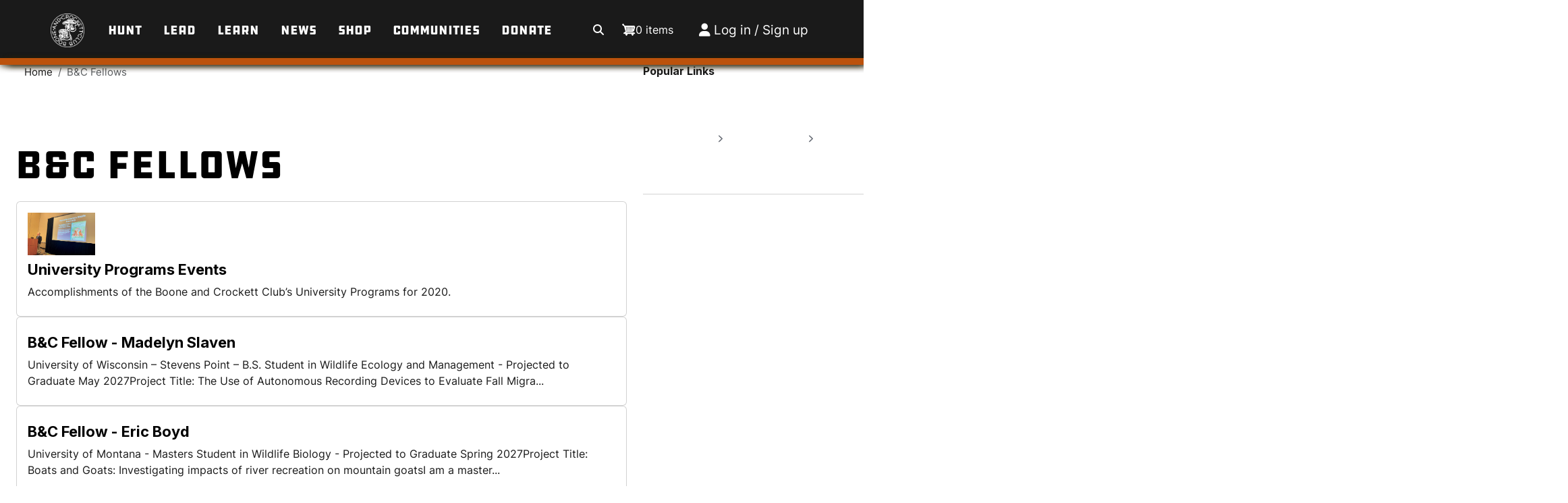

--- FILE ---
content_type: text/html; charset=UTF-8
request_url: https://www.boone-crockett.org/tags/bc-fellows
body_size: 8117
content:
<!DOCTYPE html>
<html lang="en" dir="ltr" prefix="og: https://ogp.me/ns#">
  <head><script>(function(w,i,g){w[g]=w[g]||[];if(typeof w[g].push=='function')w[g].push(i)})
(window,'GTM-KNCJ7SXK','google_tags_first_party');</script><script>(function(w,d,s,l){w[l]=w[l]||[];(function(){w[l].push(arguments);})('set', 'developer_id.dY2E1Nz', true);
		var f=d.getElementsByTagName(s)[0],
		j=d.createElement(s);j.async=true;j.src='/pewt/';
		f.parentNode.insertBefore(j,f);
		})(window,document,'script','dataLayer');</script>
    <meta charset="utf-8" />
<link rel="canonical" href="https://www.boone-crockett.org/tags/bc-fellows" />
<meta name="Generator" content="Drupal 10 (https://www.drupal.org); Commerce 3" />
<meta name="MobileOptimized" content="width" />
<meta name="HandheldFriendly" content="true" />
<meta name="viewport" content="width=device-width, initial-scale=1, shrink-to-fit=no" />
<meta http-equiv="x-ua-compatible" content="ie=edge" />
<link rel="icon" href="/themes/custom/bc/favicon.ico" type="image/vnd.microsoft.icon" />

    <title>B&amp;C Fellows | Boone and Crockett Club</title>
    <link rel="stylesheet" media="all" href="/sites/default/files/css/css_KVPOyEseyE1xr9eHBd2sHNg7fEXWWDr7F5IZNA_MxFc.css?delta=0&amp;language=en&amp;theme=bc&amp;include=[base64]" />
<link rel="stylesheet" media="all" href="https://use.fontawesome.com/releases/v6.4.0/css/all.css" />
<link rel="stylesheet" media="all" href="/sites/default/files/css/css_COXE6j4hI608jjEDy7H7zUNhNwKSzyXJN1avFZPxwk0.css?delta=2&amp;language=en&amp;theme=bc&amp;include=[base64]" />
<link rel="stylesheet" media="all" href="https://cdn.jsdelivr.net/npm/flatpickr/dist/flatpickr.min.css" />
<link rel="stylesheet" media="all" href="/sites/default/files/css/css_Aaqj91_XZfhTpKX2-zzm9bA8uVOsbzFPeVYX3Pshejs.css?delta=4&amp;language=en&amp;theme=bc&amp;include=[base64]" />
<link rel="stylesheet" media="all" href="https://cdn.jsdelivr.net/npm/select2@4.1.0-rc.0/dist/css/select2.min.css" />

    <script type="application/json" data-drupal-selector="drupal-settings-json">{"path":{"baseUrl":"\/","pathPrefix":"","currentPath":"taxonomy\/term\/1636","currentPathIsAdmin":false,"isFront":false,"currentLanguage":"en"},"pluralDelimiter":"\u0003","suppressDeprecationErrors":true,"gtag":{"tagId":"","consentMode":false,"otherIds":[],"events":[],"additionalConfigInfo":[]},"ajaxPageState":{"libraries":"[base64]","theme":"bc","theme_token":null},"ajaxTrustedUrl":[],"gtm":{"tagId":null,"settings":{"data_layer":"dataLayer","include_classes":true,"allowlist_classes":["google","nonGooglePixels","nonGoogleScripts","nonGoogleIframes"],"blocklist_classes":["customScripts","customPixels"],"include_environment":false,"environment_id":"","environment_token":""},"tagIds":["GTM-KNCJ7SXK"]},"dataLayer":{"defaultLang":"en","languages":{"en":{"id":"en","name":"English","direction":"ltr","weight":0}}},"simpleads":{"current_node_id":null},"ckeditor5Premium":{"isMediaInstalled":true},"user":{"uid":0,"permissionsHash":"926105ee6ca69cb932329420e7464267b314a4aec5ca31e7c80c5f90b50b8cd4"}}</script>
<script src="/sites/default/files/js/js_8Ab2ZUdAkgN8lDqLQfs1b9tX15xisDzPiI0l9S1NTT0.js?scope=header&amp;delta=0&amp;language=en&amp;theme=bc&amp;include=eJxdiEEKwzAMwD6UzNAPBdsxXjonhsSU9fdrL4PtIiQRg5oTWl5xWhuaiGGJCceWuY68r-sU9t59wNdKl9ow3SGTpTDOgBuFzPmVKgYanjKB5IlH87mSuqtJCVTQC__9wB3fv7N_AJgkPEA"></script>
<script src="/modules/contrib/google_tag/js/gtag.js?t96mbt"></script>
<script src="/modules/contrib/google_tag/js/gtm.js?t96mbt"></script>

  </head>
  <body class="layout-no-sidebars page-taxonomy-term-1636 page-vocabulary-tags page-view-taxonomy-term path-taxonomy">
    <a href="#main-content" class="visually-hidden-focusable">
      Skip to main content
    </a>
    <noscript><iframe src="https://www.googletagmanager.com/ns.html?id=GTM-KNCJ7SXK"
                  height="0" width="0" style="display:none;visibility:hidden"></iframe></noscript>

      <div class="dialog-off-canvas-main-canvas" data-off-canvas-main-canvas>
            
    <div id="page-wrapper">
        <div id="page">
            <header id="header" class="header" role="banner"
        aria-label="Site header">
  <div class="container">
    <div class="row">
      <div class="col header-content">
          <div data-drupal-messages-fallback class="hidden"></div>
      <div class="site-branding">
      <a href="/" title="Home" rel="home">
                  <img src="/themes/custom/bc/logo.png" alt="Home"
               class="img-fluid d-inline-block align-top"/>
                
              </a>
    </div>
  <nav role="navigation" aria-labelledby="block-bc-bncmainmenu-menu" id="block-bc-bncmainmenu" class="block block-menu navigation menu--bnc-main-menu">
            
  <h2 class="visually-hidden" id="block-bc-bncmainmenu-menu">BNC Main Menu</h2>
  

        
                  <ul class="clearfix nav" data-component-id="bootstrap_barrio:menu">
                    <li class="nav-item">
                <a href="/hunt" class="nav-link nav-link--hunt" data-drupal-link-system-path="node/444686">Hunt</a>
              </li>
                <li class="nav-item">
                <a href="/lead" class="nav-link nav-link--lead" data-drupal-link-system-path="node/444691">Lead</a>
              </li>
                <li class="nav-item">
                <a href="/learn" class="nav-link nav-link--learn" data-drupal-link-system-path="node/444696">Learn</a>
              </li>
                <li class="nav-item">
                <a href="/news" class="nav-link nav-link--news" data-drupal-link-system-path="node/444636">News</a>
              </li>
                <li class="nav-item">
                <a href="/store" class="nav-link nav-link--store" data-drupal-link-system-path="store">Shop</a>
              </li>
                <li class="nav-item">
                <a href="/communities" class="nav-link nav-link--communities" data-drupal-link-system-path="node/444681">Communities</a>
              </li>
                <li class="nav-item">
                <a href="/donate" class="nav-link nav-link--donate">Donate</a>
              </li>
        </ul>
  



  </nav>
<div id="block-bc-cart" class="block block-commerce-cart">
  
    
      <div class="content">
      <div class="cart--cart-block">
  <div class="cart-block--summary">
    <a class="cart-block--link__expand" href="/cart">
      <span class="cart-block--summary__icon"><img src="/modules/contrib/commerce/icons/ffffff/cart.png" alt="Shopping cart" />
</span>
      <span class="cart-block--summary__count">0 items</span>
    </a>
  </div>
  </div>

    </div>
  </div>


                        <a class="search-bar-toggler" href="/search-keywords" id="searchBarToggle"></a>
                      <section class="row region region-account-menu">
    <nav role="navigation" aria-labelledby="block-useraccountmenu-menu" id="block-useraccountmenu" class="block block-menu navigation menu--account">
            
  <h2 class="visually-hidden" id="block-useraccountmenu-menu">User account menu</h2>
  

        
              <ul class="clearfix nav flex-row" data-component-id="bootstrap_barrio:menu_columns">
                    <li class="nav-item">
                <a href="/user/login" class="nav-link nav-link--user-login" data-drupal-link-system-path="user/login">Log in</a>
              </li>
        </ul>
  



  </nav>

  </section>

                    <nav class="navbar navbar-expand-lg navbar-dark" id="navbar-mobile">

          <button class="navbar-toggler collapsed" type="button"
                  data-bs-toggle="collapse" data-bs-target="#CollapsingNavbar"
                  aria-controls="CollapsingNavbar" aria-expanded="false"
                  aria-label="Toggle navigation"><span class="navbar-toggler-icon"></span></button>
          <div class="collapse navbar-collapse justify-content-end" id="CollapsingNavbar">
            <div class="container">

                <section class="row region region-mobile-menu">
    <nav role="navigation" aria-labelledby="block-bcmainmenu-menu" id="block-bcmainmenu" class="block block-menu navigation menu--bnc-main-menu">
            
  <h2 class="visually-hidden" id="block-bcmainmenu-menu">B&amp;C Main Menu</h2>
  

        
                  <ul class="clearfix nav" data-component-id="bootstrap_barrio:menu">
                    <li class="nav-item">
                <a href="/hunt" class="nav-link nav-link--hunt" data-drupal-link-system-path="node/444686">Hunt</a>
              </li>
                <li class="nav-item">
                <a href="/lead" class="nav-link nav-link--lead" data-drupal-link-system-path="node/444691">Lead</a>
              </li>
                <li class="nav-item">
                <a href="/learn" class="nav-link nav-link--learn" data-drupal-link-system-path="node/444696">Learn</a>
              </li>
                <li class="nav-item">
                <a href="/news" class="nav-link nav-link--news" data-drupal-link-system-path="node/444636">News</a>
              </li>
                <li class="nav-item">
                <a href="/store" class="nav-link nav-link--store" data-drupal-link-system-path="store">Shop</a>
              </li>
                <li class="nav-item">
                <a href="/communities" class="nav-link nav-link--communities" data-drupal-link-system-path="node/444681">Communities</a>
              </li>
                <li class="nav-item">
                <a href="/donate" class="nav-link nav-link--donate">Donate</a>
              </li>
        </ul>
  



  </nav>
<nav role="navigation" aria-labelledby="block-useraccountmenu-2-menu" id="block-useraccountmenu-2" class="block block-menu navigation menu--account">
            
  <h2 class="visually-hidden" id="block-useraccountmenu-2-menu">User account menu</h2>
  

        
              <ul class="clearfix nav flex-row" data-component-id="bootstrap_barrio:menu_columns">
                    <li class="nav-item">
                <a href="/user/login" class="nav-link nav-link--user-login" data-drupal-link-system-path="user/login">Log in</a>
              </li>
        </ul>
  



  </nav>

  </section>

            </div>
          </div>
        </nav>

      </div>
      <nav class="navbar navbar-expand-lg navbar-dark" id="navbar-main">

      </nav>
    </div>
  </div>
  
    <nav class="navbar navbar-dark bg-orange navbar-expand-lg" id="navbar-main">
      <div class="container">
      </div>
    </nav>
  
</header>
    
            <div id="page-content-wrapper">
                    
                <div class="bg-white">                    
                    <section class="section">
                        <a href="#main-content" id="main-content" tabindex="-1"></a>

                        <div id="content-section" class="main container">
                            <div class="row">
                                <div class="col-9" id="basic-content-left">
                                                                             <div id="block-bc-breadcrumbs" class="block block-system block-system-breadcrumb-block">
  
    
      <div class="content">
      

<div class="main container pl-0">
  <div class="row row-offcanvas row-offcanvas-left clearfix">
    <main class="main-content col">
      <nav role="navigation" aria-label="breadcrumb" style="">
        <ol class="breadcrumb">
                              <li class="breadcrumb-item">
              <a href="/">Home</a>
            </li>
                                        <li class="breadcrumb-item active">
              B&amp;C Fellows
            </li>
                          </ol>
      </nav>
    </main>
  </div>
</div>

    </div>
  </div>
<div id="block-bc-page-title" class="block block-core block-page-title-block">
  
    
      <div class="content">
      

  <h1 class="title title ml-[-2px] text-base-black font-ddc-hardware text-3xl sm:text-6xl font-normal leading-9rem mb-4 uppercase text-black">B&amp;C Fellows</h1>


    </div>
  </div>
<div id="block-bc-content" class="block block-system block-system-main-block">
  
    
      <div class="content">
      <div class="views-element-container"><div class="view view-taxonomy-term view-id-taxonomy_term view-display-id-page_1 js-view-dom-id-4696de714b512935df5717ba50e3b0f33b3b935b4905f29915e72c8d08874bd8">
  
    
      <div class="view-header">
      <div id="taxonomy-term-1636" class="taxonomy-term vocabulary-tags">
  
    
  <div class="content">
    
  </div>
</div>

    </div>
      
      <div class="view-content container p-0">
      <div class="row tags-details">
      
  <div class="col-xl-12 tags-list" id="tags-list-1"><article >
  <div class="card card-body">
    <div class="tags-col">
      <div class="tags-left mr-4">
        <img loading="lazy" src="https://prod10-boone-crockett.s3.amazonaws.com/s3fs-public/thumbnails/image/branch_2020springmeeting_presenting.jpg" width="100" height="100" class="image-style-thumbnail">
              </div>
      <div class="tags-right mb-2">
        <h3 class="tags-title font-family-inter font-bold mt-2 mb-2 text-black">
          <a href="/university-programs-events"><span class="field field--name-title field--type-string field--label-hidden">University Programs Events</span>
</a>
        </h3>
        
                  <p>Accomplishments of the Boone and Crockett Club’s University Programs for 2020.
</p>
        
              </div>
    </div>
  </div>
</article>
</div> 
  <div class="col-xl-12 tags-list" id="tags-list-2"><article >
  <div class="card card-body">
    <div class="tags-col">
      <div class="tags-left mr-4">
        
              </div>
      <div class="tags-right mb-2">
        <h3 class="tags-title font-family-inter font-bold mt-2 mb-2 text-black">
          <a href="/bc-fellow-madelyn-slaven"><span class="field field--name-title field--type-string field--label-hidden">B&amp;C Fellow - Madelyn Slaven</span>
</a>
        </h3>
        
                  <p> University of Wisconsin – Stevens Point – B.S. Student in Wildlife Ecology and Management - Projected to Graduate May 2027Project Title: The Use of Autonomous Recording Devices to Evaluate Fall Migra...</p>
        
              </div>
    </div>
  </div>
</article>
</div> 
  <div class="col-xl-12 tags-list" id="tags-list-3"><article >
  <div class="card card-body">
    <div class="tags-col">
      <div class="tags-left mr-4">
        
              </div>
      <div class="tags-right mb-2">
        <h3 class="tags-title font-family-inter font-bold mt-2 mb-2 text-black">
          <a href="/bc-fellow-eric-boyd"><span class="field field--name-title field--type-string field--label-hidden">B&amp;C Fellow - Eric Boyd</span>
</a>
        </h3>
        
                  <p> University of Montana - Masters Student in Wildlife Biology - Projected to Graduate Spring 2027Project Title: Boats and Goats: Investigating impacts of river recreation on mountain goatsI am a master...</p>
        
              </div>
    </div>
  </div>
</article>
</div> 
  <div class="col-xl-12 tags-list" id="tags-list-4"><article >
  <div class="card card-body">
    <div class="tags-col">
      <div class="tags-left mr-4">
        
              </div>
      <div class="tags-right mb-2">
        <h3 class="tags-title font-family-inter font-bold mt-2 mb-2 text-black">
          <a href="/bc-fellow-andi-stewart"><span class="field field--name-title field--type-string field--label-hidden">B&amp;C Fellow - Andi Stewart</span>
</a>
        </h3>
        
                  <p> University of Montana - Ph.D. in Wildlife Biology - Projected to Graduate Spring 2027Project Title: Factors affecting elk population dynamics in Northwest MontanaAndi earned her undergraduate degrees...</p>
        
              </div>
    </div>
  </div>
</article>
</div> 
  <div class="col-xl-12 tags-list" id="tags-list-5"><article >
  <div class="card card-body">
    <div class="tags-col">
      <div class="tags-left mr-4">
        
              </div>
      <div class="tags-right mb-2">
        <h3 class="tags-title font-family-inter font-bold mt-2 mb-2 text-black">
          <a href="/bc-fellow-wesley-sarmento"><span class="field field--name-title field--type-string field--label-hidden">B&amp;C Fellow - Wesley Sarmento</span>
</a>
        </h3>
        
                  <p> University of Montana - Ph.D. in Wildlife Biology - Projected to Graduate Spring 2029Project Title: Blackfeet Bison Restoration: trophic cascades, extreme heat, and predation riskPrior to my fellowsh...</p>
        
              </div>
    </div>
  </div>
</article>
</div> 
  <div class="col-xl-12 tags-list" id="tags-list-6"><article >
  <div class="card card-body">
    <div class="tags-col">
      <div class="tags-left mr-4">
        
              </div>
      <div class="tags-right mb-2">
        <h3 class="tags-title font-family-inter font-bold mt-2 mb-2 text-black">
          <a href="/bc-fellow-marco-salvo"><span class="field field--name-title field--type-string field--label-hidden">B&amp;C Fellow - Marco Salvo</span>
</a>
        </h3>
        
                  <p> University of Montana - Masters Student in Wildlife Conservation Program - Projected to Graduate December 2025Project Title: Using Dedicated Bird Radar Systems to Classify Avian Targets and Identify ...</p>
        
              </div>
    </div>
  </div>
</article>
</div> 
  <div class="col-xl-12 tags-list" id="tags-list-7"><article >
  <div class="card card-body">
    <div class="tags-col">
      <div class="tags-left mr-4">
        
              </div>
      <div class="tags-right mb-2">
        <h3 class="tags-title font-family-inter font-bold mt-2 mb-2 text-black">
          <a href="/boone-and-crockett-club-fellows-program"><span class="field field--name-title field--type-string field--label-hidden">Boone and Crockett Club Fellows Program</span>
</a>
        </h3>
        
                  <p>The Boone and Crockett Fellows Program provides the funding and mentorship necessary for college students and postdoctoral associates to excel in wildlife conservation and related fields.Who is a Boon...</p>
        
              </div>
    </div>
  </div>
</article>
</div> 
  <div class="col-xl-12 tags-list" id="tags-list-8"><article >
  <div class="card card-body">
    <div class="tags-col">
      <div class="tags-left mr-4">
        
              </div>
      <div class="tags-right mb-2">
        <h3 class="tags-title font-family-inter font-bold mt-2 mb-2 text-black">
          <a href="/bc-fellow-chloe-nouzille"><span class="field field--name-title field--type-string field--label-hidden">B&amp;C Fellow - Chloe Nouzille</span>
</a>
        </h3>
        
                  <p> Caesar Kleberg Wildlife Research Institute - Texas A&amp;amp;M University Kingsville - Ph.D. Student in Wildlife &amp;amp; Rangeland Sciences - Projected to Graduate December 2027Project Title: Investigating...</p>
        
              </div>
    </div>
  </div>
</article>
</div> 
  <div class="col-xl-12 tags-list" id="tags-list-9"><article >
  <div class="card card-body">
    <div class="tags-col">
      <div class="tags-left mr-4">
        
              </div>
      <div class="tags-right mb-2">
        <h3 class="tags-title font-family-inter font-bold mt-2 mb-2 text-black">
          <a href="/bc-fellow-matt-nelson-0"><span class="field field--name-title field--type-string field--label-hidden">B&amp;C Fellow - Matt Nelson</span>
</a>
        </h3>
        
                  <p> Michigan State University Department of Fisheries and Wildlife - Ph.D. Student in Wildlife and Fisheries Biology - Projected to Graduate 2027Project Title: Gray wolf abundance in the Upper Peninsula,...</p>
        
              </div>
    </div>
  </div>
</article>
</div> 
  <div class="col-xl-12 tags-list" id="tags-list-10"><article >
  <div class="card card-body">
    <div class="tags-col">
      <div class="tags-left mr-4">
        
              </div>
      <div class="tags-right mb-2">
        <h3 class="tags-title font-family-inter font-bold mt-2 mb-2 text-black">
          <a href="/bc-fellow-john-nettles"><span class="field field--name-title field--type-string field--label-hidden">B&amp;C Fellow - John Nettles</span>
</a>
        </h3>
        
                  <p> Clemson University - Ph.D. Student in Wildlife and Fisheries Biology - Projected to Graduate 2027Project Title: Using camera traps to estimate the density of unmarked carnivore populations and the st...</p>
        
              </div>
    </div>
  </div>
</article>
</div> 


      </div>
    </div>
  
                    <nav aria-label="Page navigation">
        <h4 class="visually-hidden">Pagination</h4>
        <ul class="js-pager__items pagination">
                                <li class="page-item">
              <span class="page-link">
                Page 1              </span>
            </li>
                                <li class="page-item">
              <a class="page-link" href="/tags/bc-fellows?page=1" title="Go to next page" rel="next">
                <span class="visually-hidden">Next page</span>
                <span aria-hidden="true">››</span>
              </a>
            </li>
                  </ul>
      </nav>
    
          </div>
</div>

    </div>
  </div>


                                                                </div>
                                <div class="col-3" id="basic-content-right">
                                      <section class="row region region-content-popular-link">
    <nav role="navigation" aria-labelledby="block-bc-popularlinks-menu" id="block-bc-popularlinks" class="block block-menu navigation menu--popular-links">
            
  <h2 class="visually-hidden" id="block-bc-popularlinks-menu">Popular Links</h2>
  

        


        <div class="flex flex-col popular-links-wrapper h-fit">
      <h2 class="font-family-inter pb-2 font-bold" >Popular Links</h2>
      <div class="popular-links h-fit">
                  <ul class="clearfix nav">
                                    <li  class="nav-item flex border-b border-neutral-300 py-1">
                        <a href="/bnc-state-and-provincial-big-game-records" class="nav-link pl-0 m-0 items-center grow nav-link--bnc-state-and-provincial-big-game-records">B&amp;C State and Provincial Big Game Records</a>
                        <div class="flex justify-end items-center">
                <svg xmlns="http://www.w3.org/2000/svg" width="20" height="21" viewBox="0 0 20 21" fill="none">
                    <path fill-rule="evenodd" clip-rule="evenodd" d="M7.20938 15.1771C6.92228 14.8785 6.93159 14.4037 7.23017 14.1166L11.1679 10.4072L7.23017 6.69785C6.93159 6.41076 6.92228 5.93597 7.20938 5.63739C7.49647 5.33882 7.97125 5.32951 8.26983 5.6166L12.7698 9.8666C12.9169 10.008 13 10.2032 13 10.4072C13 10.6112 12.9169 10.8064 12.7698 10.9478L8.26983 15.1979C7.97125 15.4849 7.49647 15.4756 7.20938 15.1771Z" fill="#666B74"/>
                </svg>
            </div>
          </li>
                            <li  class="nav-item flex border-b border-neutral-300 py-1">
                        <a href="/free-website-subscriber-exclusives" class="nav-link pl-0 m-0 items-center grow nav-link--free-website-subscriber-exclusives" data-drupal-link-system-path="node/143501">Subscriber Exclusives</a>
                        <div class="flex justify-end items-center">
                <svg xmlns="http://www.w3.org/2000/svg" width="20" height="21" viewBox="0 0 20 21" fill="none">
                    <path fill-rule="evenodd" clip-rule="evenodd" d="M7.20938 15.1771C6.92228 14.8785 6.93159 14.4037 7.23017 14.1166L11.1679 10.4072L7.23017 6.69785C6.93159 6.41076 6.92228 5.93597 7.20938 5.63739C7.49647 5.33882 7.97125 5.32951 8.26983 5.6166L12.7698 9.8666C12.9169 10.008 13 10.2032 13 10.4072C13 10.6112 12.9169 10.8064 12.7698 10.9478L8.26983 15.1979C7.97125 15.4849 7.49647 15.4756 7.20938 15.1771Z" fill="#666B74"/>
                </svg>
            </div>
          </li>
                            <li  class="nav-item flex border-b border-neutral-300 py-1">
                        <a href="/official-measurer-locator" class="nav-link pl-0 m-0 items-center grow nav-link--official-measurer-locator" data-drupal-link-system-path="node/64056">Find an Official Measurer</a>
                        <div class="flex justify-end items-center">
                <svg xmlns="http://www.w3.org/2000/svg" width="20" height="21" viewBox="0 0 20 21" fill="none">
                    <path fill-rule="evenodd" clip-rule="evenodd" d="M7.20938 15.1771C6.92228 14.8785 6.93159 14.4037 7.23017 14.1166L11.1679 10.4072L7.23017 6.69785C6.93159 6.41076 6.92228 5.93597 7.20938 5.63739C7.49647 5.33882 7.97125 5.32951 8.26983 5.6166L12.7698 9.8666C12.9169 10.008 13 10.2032 13 10.4072C13 10.6112 12.9169 10.8064 12.7698 10.9478L8.26983 15.1979C7.97125 15.4849 7.49647 15.4756 7.20938 15.1771Z" fill="#666B74"/>
                </svg>
            </div>
          </li>
                            <li  class="nav-item flex border-b border-neutral-300 py-1">
                        <a href="/big-game-records-live-1" class="nav-link pl-0 m-0 items-center grow nav-link--big-game-records-live-1" data-drupal-link-system-path="node/76676">Big Game Records LIVE!</a>
                        <div class="flex justify-end items-center">
                <svg xmlns="http://www.w3.org/2000/svg" width="20" height="21" viewBox="0 0 20 21" fill="none">
                    <path fill-rule="evenodd" clip-rule="evenodd" d="M7.20938 15.1771C6.92228 14.8785 6.93159 14.4037 7.23017 14.1166L11.1679 10.4072L7.23017 6.69785C6.93159 6.41076 6.92228 5.93597 7.20938 5.63739C7.49647 5.33882 7.97125 5.32951 8.26983 5.6166L12.7698 9.8666C12.9169 10.008 13 10.2032 13 10.4072C13 10.6112 12.9169 10.8064 12.7698 10.9478L8.26983 15.1979C7.97125 15.4849 7.49647 15.4756 7.20938 15.1771Z" fill="#666B74"/>
                </svg>
            </div>
          </li>
                            <li  class="nav-item flex border-b border-neutral-300 py-1">
                        <a href="https://www.boone-crockett.org/tags/cwd" class="nav-link pl-0 m-0 items-center grow nav-link-https--wwwboone-crockettorg-tags-cwd">Chronic Wasting Disease</a>
                        <div class="flex justify-end items-center">
                <svg xmlns="http://www.w3.org/2000/svg" width="20" height="21" viewBox="0 0 20 21" fill="none">
                    <path fill-rule="evenodd" clip-rule="evenodd" d="M7.20938 15.1771C6.92228 14.8785 6.93159 14.4037 7.23017 14.1166L11.1679 10.4072L7.23017 6.69785C6.93159 6.41076 6.92228 5.93597 7.20938 5.63739C7.49647 5.33882 7.97125 5.32951 8.26983 5.6166L12.7698 9.8666C12.9169 10.008 13 10.2032 13 10.4072C13 10.6112 12.9169 10.8064 12.7698 10.9478L8.26983 15.1979C7.97125 15.4849 7.49647 15.4756 7.20938 15.1771Z" fill="#666B74"/>
                </svg>
            </div>
          </li>
                            <li  class="nav-item flex border-b border-neutral-300 py-1">
                        <a href="/contributing-boone-and-crockett-club" class="nav-link pl-0 m-0 items-center grow nav-link--contributing-boone-and-crockett-club" data-drupal-link-system-path="node/1546">Donate to B&amp;C</a>
                        <div class="flex justify-end items-center">
                <svg xmlns="http://www.w3.org/2000/svg" width="20" height="21" viewBox="0 0 20 21" fill="none">
                    <path fill-rule="evenodd" clip-rule="evenodd" d="M7.20938 15.1771C6.92228 14.8785 6.93159 14.4037 7.23017 14.1166L11.1679 10.4072L7.23017 6.69785C6.93159 6.41076 6.92228 5.93597 7.20938 5.63739C7.49647 5.33882 7.97125 5.32951 8.26983 5.6166L12.7698 9.8666C12.9169 10.008 13 10.2032 13 10.4072C13 10.6112 12.9169 10.8064 12.7698 10.9478L8.26983 15.1979C7.97125 15.4849 7.49647 15.4756 7.20938 15.1771Z" fill="#666B74"/>
                </svg>
            </div>
          </li>
                            <li  class="nav-item flex border-b border-neutral-300 py-1">
                        <a href="https://www.boone-crockett.org/tags/hunting-ethics" class="nav-link pl-0 m-0 items-center grow nav-link-https--wwwboone-crockettorg-tags-hunting-ethics">Fair Chase and Hunting Ethics</a>
                        <div class="flex justify-end items-center">
                <svg xmlns="http://www.w3.org/2000/svg" width="20" height="21" viewBox="0 0 20 21" fill="none">
                    <path fill-rule="evenodd" clip-rule="evenodd" d="M7.20938 15.1771C6.92228 14.8785 6.93159 14.4037 7.23017 14.1166L11.1679 10.4072L7.23017 6.69785C6.93159 6.41076 6.92228 5.93597 7.20938 5.63739C7.49647 5.33882 7.97125 5.32951 8.26983 5.6166L12.7698 9.8666C12.9169 10.008 13 10.2032 13 10.4072C13 10.6112 12.9169 10.8064 12.7698 10.9478L8.26983 15.1979C7.97125 15.4849 7.49647 15.4756 7.20938 15.1771Z" fill="#666B74"/>
                </svg>
            </div>
          </li>
                            <li  class="nav-item flex border-b border-neutral-300 py-1">
                        <a href="https://www.boone-crockett.org/tags/fair-chase-magazine-free-articles" class="nav-link pl-0 m-0 items-center grow nav-link-https--wwwboone-crockettorg-tags-fair-chase-magazine-free-articles">Free articles - Fair Chase Magazine</a>
                        <div class="flex justify-end items-center">
                <svg xmlns="http://www.w3.org/2000/svg" width="20" height="21" viewBox="0 0 20 21" fill="none">
                    <path fill-rule="evenodd" clip-rule="evenodd" d="M7.20938 15.1771C6.92228 14.8785 6.93159 14.4037 7.23017 14.1166L11.1679 10.4072L7.23017 6.69785C6.93159 6.41076 6.92228 5.93597 7.20938 5.63739C7.49647 5.33882 7.97125 5.32951 8.26983 5.6166L12.7698 9.8666C12.9169 10.008 13 10.2032 13 10.4072C13 10.6112 12.9169 10.8064 12.7698 10.9478L8.26983 15.1979C7.97125 15.4849 7.49647 15.4756 7.20938 15.1771Z" fill="#666B74"/>
                </svg>
            </div>
          </li>
                            <li  class="nav-item flex border-b border-neutral-300 py-1">
                        <a href="/online-scoring-calculator" class="nav-link pl-0 m-0 items-center grow nav-link--online-scoring-calculator" data-drupal-link-system-path="node/76626">Online Scoring Calculators</a>
                        <div class="flex justify-end items-center">
                <svg xmlns="http://www.w3.org/2000/svg" width="20" height="21" viewBox="0 0 20 21" fill="none">
                    <path fill-rule="evenodd" clip-rule="evenodd" d="M7.20938 15.1771C6.92228 14.8785 6.93159 14.4037 7.23017 14.1166L11.1679 10.4072L7.23017 6.69785C6.93159 6.41076 6.92228 5.93597 7.20938 5.63739C7.49647 5.33882 7.97125 5.32951 8.26983 5.6166L12.7698 9.8666C12.9169 10.008 13 10.2032 13 10.4072C13 10.6112 12.9169 10.8064 12.7698 10.9478L8.26983 15.1979C7.97125 15.4849 7.49647 15.4756 7.20938 15.1771Z" fill="#666B74"/>
                </svg>
            </div>
          </li>
                            <li  class="nav-item flex border-b border-neutral-300 py-1">
                        <a href="/poach-and-pay" class="nav-link pl-0 m-0 items-center grow nav-link--poach-and-pay" data-drupal-link-system-path="node/119066">Poach and Pay</a>
                        <div class="flex justify-end items-center">
                <svg xmlns="http://www.w3.org/2000/svg" width="20" height="21" viewBox="0 0 20 21" fill="none">
                    <path fill-rule="evenodd" clip-rule="evenodd" d="M7.20938 15.1771C6.92228 14.8785 6.93159 14.4037 7.23017 14.1166L11.1679 10.4072L7.23017 6.69785C6.93159 6.41076 6.92228 5.93597 7.20938 5.63739C7.49647 5.33882 7.97125 5.32951 8.26983 5.6166L12.7698 9.8666C12.9169 10.008 13 10.2032 13 10.4072C13 10.6112 12.9169 10.8064 12.7698 10.9478L8.26983 15.1979C7.97125 15.4849 7.49647 15.4756 7.20938 15.1771Z" fill="#666B74"/>
                </svg>
            </div>
          </li>
                            <li  class="nav-item flex border-b border-neutral-300 py-1">
                        <a href="/position-statements-boone-and-crockett-club" class="nav-link pl-0 m-0 items-center grow nav-link--position-statements-boone-and-crockett-club" data-drupal-link-system-path="node/1411">Where B&amp;C Stands on Hot Topics</a>
                        <div class="flex justify-end items-center">
                <svg xmlns="http://www.w3.org/2000/svg" width="20" height="21" viewBox="0 0 20 21" fill="none">
                    <path fill-rule="evenodd" clip-rule="evenodd" d="M7.20938 15.1771C6.92228 14.8785 6.93159 14.4037 7.23017 14.1166L11.1679 10.4072L7.23017 6.69785C6.93159 6.41076 6.92228 5.93597 7.20938 5.63739C7.49647 5.33882 7.97125 5.32951 8.26983 5.6166L12.7698 9.8666C12.9169 10.008 13 10.2032 13 10.4072C13 10.6112 12.9169 10.8064 12.7698 10.9478L8.26983 15.1979C7.97125 15.4849 7.49647 15.4756 7.20938 15.1771Z" fill="#666B74"/>
                </svg>
            </div>
          </li>
                            <li  class="nav-item flex border-b border-neutral-300 py-1">
                        <a href="/bc-worlds-record-gallery" class="nav-link pl-0 m-0 items-center grow nav-link--bc-worlds-record-gallery" data-drupal-link-system-path="node/3396">World&#039;s Records</a>
                        <div class="flex justify-end items-center">
                <svg xmlns="http://www.w3.org/2000/svg" width="20" height="21" viewBox="0 0 20 21" fill="none">
                    <path fill-rule="evenodd" clip-rule="evenodd" d="M7.20938 15.1771C6.92228 14.8785 6.93159 14.4037 7.23017 14.1166L11.1679 10.4072L7.23017 6.69785C6.93159 6.41076 6.92228 5.93597 7.20938 5.63739C7.49647 5.33882 7.97125 5.32951 8.26983 5.6166L12.7698 9.8666C12.9169 10.008 13 10.2032 13 10.4072C13 10.6112 12.9169 10.8064 12.7698 10.9478L8.26983 15.1979C7.97125 15.4849 7.49647 15.4756 7.20938 15.1771Z" fill="#666B74"/>
                </svg>
            </div>
          </li>
                </ul>
      </div>
    </div>
  


  </nav>

  </section>

                                </div>
                            </div>
                        </div>
                    </section>
                </div>
            </div>
    
            <footer class="site-footer bg-zinc-950">
                                    <div class="container ">
                                                    <div class="site-footer__top clearfix flex grow justify-center items-start ms-16">
                                  <section class="row region region-footer">
    <div id="block-bcheadquartersandhours" class="block-content-basic col-12 col-lg-2 block block-block-content block-block-contentfc02bb2c-af02-49a6-867e-011ac7befef0">
  
    
      <div class="content">
      
            <div class="clearfix text-formatted field field--name-body field--type-text-with-summary field--label-hidden field__item"><p><img src="/themes/custom/bc/logo.png" alt="Home" width="40.37%"></p><p>Boone and Crockett Club</p><p>250 Station Dr&nbsp;&nbsp;<br>Missoula, MT&nbsp;&nbsp;<br>59801&nbsp;&nbsp;<br><br><a href="https://twitter.com/BC_Club1887"><img src="/themes/custom/bc/images/twitter-icon.png" alt="Twitter" width="10.09%" class="align-left"></a><a href="https://www.facebook.com/BooneAndCrockettClub"><img src="/themes/custom/bc/images/facebook-icon.png" alt="Facebook" width="10%" class="align-left"></a><a href="https://www.instagram.com/booneandcrockettclub/"><img src="/themes/custom/bc/images/instagram-icon.png" alt="Instagram" width="10.01%" class="align-left"></a></p></div>
      
    </div>
  </div>
<nav role="navigation" aria-labelledby="block-bcfooter-menu" id="block-bcfooter" class="col-10 d-none d-lg-block block block-menu navigation menu--bnc-footer">
            
  <h2 class="visually-hidden" id="block-bcfooter-menu">B&amp;C Footer</h2>
  

        
                  <ul class="clearfix nav" data-component-id="bootstrap_barrio:menu">
                    <li class="nav-item menu-item--expanded">
                <span class="nav-link nav-link-">Organization Info</span>
                                    <ul class="menu">
                    <li class="nav-item">
                <a href="/boone-and-crockett-club-board-directors-and-officers" class="nav-link nav-link--boone-and-crockett-club-board-directors-and-officers" data-drupal-link-system-path="node/1521">Board of Directors</a>
              </li>
                <li class="nav-item">
                <a href="/boone-and-crockett-club-annual-reports" class="nav-link nav-link--boone-and-crockett-club-annual-reports" data-drupal-link-system-path="node/1516">Annual Reports</a>
              </li>
                <li class="nav-item">
                <a href="/contributing-boone-and-crockett-club" class="nav-link nav-link--contributing-boone-and-crockett-club" data-drupal-link-system-path="node/1546">Contribute</a>
              </li>
                <li class="nav-item">
                <a href="/advertising-and-partnership-opportunities-club" class="nav-link nav-link--advertising-and-partnership-opportunities-club">Advertising and Sponsorship</a>
              </li>
                <li class="nav-item">
                <a href="/frequently-asked-questions" class="nav-link nav-link--frequently-asked-questions" data-drupal-link-system-path="node/1581">Frequently Asked Questions</a>
              </li>
                <li class="nav-item">
                <a href="/how-contact-boone-and-crockett-club" class="nav-link nav-link--how-contact-boone-and-crockett-club" data-drupal-link-system-path="node/1591">Contact Us</a>
              </li>
        </ul>
  
              </li>
                <li class="nav-item menu-item--expanded">
                <span class="nav-link nav-link-">Position Statements</span>
                                    <ul class="menu">
                    <li class="nav-item">
                <a href="/position-statements-boone-and-crockett-club" class="nav-link nav-link--position-statements-boone-and-crockett-club" data-drupal-link-system-path="node/1411">Complete List of Position Statements</a>
              </li>
                <li class="nav-item">
                <a href="/bc-position-statement-fair-chase" class="nav-link nav-link--bc-position-statement-fair-chase" data-drupal-link-system-path="node/611">Fair Chase</a>
              </li>
                <li class="nav-item">
                <a href="/bc-position-statement-genetic-manipulation-game" class="nav-link nav-link--bc-position-statement-genetic-manipulation-game" data-drupal-link-system-path="node/706">Genetic Manipulation of Game</a>
              </li>
                <li class="nav-item">
                <a href="/bc-position-statement-long-range-shooting" class="nav-link nav-link--bc-position-statement-long-range-shooting" data-drupal-link-system-path="node/1481">Long Range Shooting</a>
              </li>
                <li class="nav-item">
                <a href="/bc-position-statement-deer-and-elk-breeding" class="nav-link nav-link--bc-position-statement-deer-and-elk-breeding">Deer Breeding and Shooting Operations</a>
              </li>
        </ul>
  
              </li>
                <li class="nav-item menu-item--expanded">
                <span class="nav-link nav-link-">Discover</span>
                                    <ul class="menu">
                    <li class="nav-item">
                <a href="/welcome-bc-community" class="nav-link nav-link--welcome-bc-community" data-drupal-link-system-path="node/76561">Join the Newsletter</a>
              </li>
                <li class="nav-item">
                <a href="/hunt" class="nav-link nav-link--hunt" data-drupal-link-system-path="node/444686">On the Hunt</a>
              </li>
                <li class="nav-item">
                <a href="/lead" class="nav-link nav-link--lead" data-drupal-link-system-path="node/444691">Leadership</a>
              </li>
                <li class="nav-item">
                <a href="/learn" class="nav-link nav-link--learn" data-drupal-link-system-path="node/444696">Education</a>
              </li>
                <li class="nav-item">
                <a href="/download-bc-score-chart-pdfs" class="nav-link nav-link--download-bc-score-chart-pdfs">Score Charts</a>
              </li>
                <li class="nav-item">
                <a href="/store" class="nav-link nav-link--store" data-drupal-link-system-path="store">B&amp;C Online Store</a>
              </li>
                <li class="nav-item">
                <a href="/return-policy" class="nav-link nav-link--return-policy" data-drupal-link-system-path="node/66776">Return Info</a>
              </li>
        </ul>
  
              </li>
        </ul>
  



  </nav>

  </section>

                            </div>
                                                <div class="flex justify-center grow mt-4">
                            <div class="col-12 col-lg-6 text-center">
                                <span class="copyright">©2026 Boone and Crockett Club®&nbsp;</span>
                            </div>
                        </div>
                    </div>
                            </footer>
        </div>
    </div>
    
  </div>

    <script>window.dataLayer = window.dataLayer || []; window.dataLayer.push({"drupalLanguage":"en","drupalCountry":"US","siteName":"Boone and Crockett Club","entityLangcode":"en","entityName":"B\u0026C Fellows","entityStatus":"1","entityUuid":"63ab917a-a2e8-4161-8418-99646c885466","entityVid":"tags","entityType":"taxonomy_term","entityBundle":"tags","entityId":"1636","entityTitle":"B\u0026C Fellows","entityTaxonomy":{"tags":{"1636":"B\u0026C Fellows"}},"userUid":0});</script>

    <script src="/sites/default/files/js/js_0oMaBt2NA1iBJdiOBipqEK2NHkvYYAJPwewrrFiXAco.js?scope=footer&amp;delta=0&amp;language=en&amp;theme=bc&amp;include=eJxdiEEKwzAMwD6UzNAPBdsxXjonhsSU9fdrL4PtIiQRg5oTWl5xWhuaiGGJCceWuY68r-sU9t59wNdKl9ow3SGTpTDOgBuFzPmVKgYanjKB5IlH87mSuqtJCVTQC__9wB3fv7N_AJgkPEA"></script>
<script src="https://cdn.jsdelivr.net/npm/flatpickr"></script>
<script src="/sites/default/files/js/js_7Xa8HVuhpt1rXi0TXOOYaMx-DoNcbDFat3Gf-QUpZMo.js?scope=footer&amp;delta=2&amp;language=en&amp;theme=bc&amp;include=eJxdiEEKwzAMwD6UzNAPBdsxXjonhsSU9fdrL4PtIiQRg5oTWl5xWhuaiGGJCceWuY68r-sU9t59wNdKl9ow3SGTpTDOgBuFzPmVKgYanjKB5IlH87mSuqtJCVTQC__9wB3fv7N_AJgkPEA"></script>
<script src="https://cdn.jsdelivr.net/npm/select2@4.1.0-rc.0/dist/js/select2.min.js"></script>
<script src="/sites/default/files/js/js_bvnSqf2KYjA7fnkkJakZlK3dFJf6uycrVHSthKVLhT0.js?scope=footer&amp;delta=4&amp;language=en&amp;theme=bc&amp;include=eJxdiEEKwzAMwD6UzNAPBdsxXjonhsSU9fdrL4PtIiQRg5oTWl5xWhuaiGGJCceWuY68r-sU9t59wNdKl9ow3SGTpTDOgBuFzPmVKgYanjKB5IlH87mSuqtJCVTQC__9wB3fv7N_AJgkPEA"></script>

  <script defer src="https://static.cloudflareinsights.com/beacon.min.js/vcd15cbe7772f49c399c6a5babf22c1241717689176015" integrity="sha512-ZpsOmlRQV6y907TI0dKBHq9Md29nnaEIPlkf84rnaERnq6zvWvPUqr2ft8M1aS28oN72PdrCzSjY4U6VaAw1EQ==" data-cf-beacon='{"version":"2024.11.0","token":"88d689bae4054c4eaa64f7ae510a9c65","server_timing":{"name":{"cfCacheStatus":true,"cfEdge":true,"cfExtPri":true,"cfL4":true,"cfOrigin":true,"cfSpeedBrain":true},"location_startswith":null}}' crossorigin="anonymous"></script>
</body>
</html>
